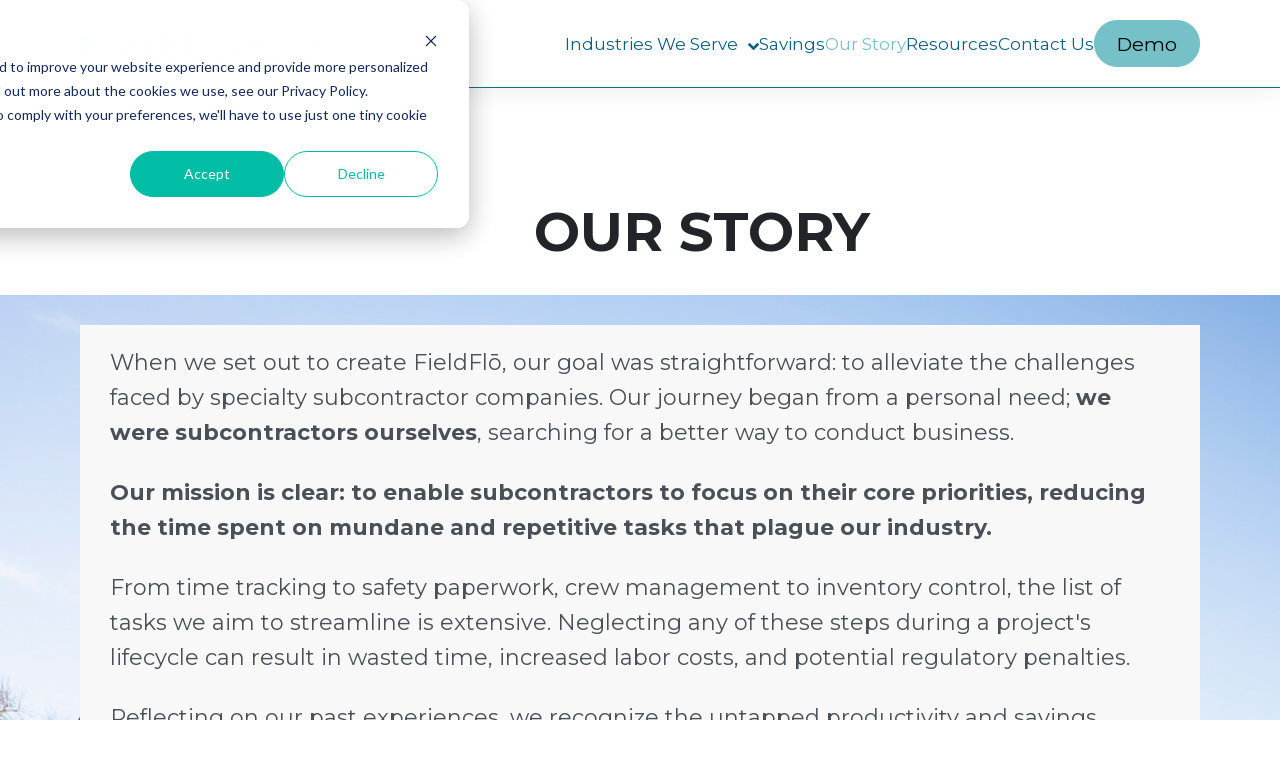

--- FILE ---
content_type: text/html; charset=UTF-8
request_url: https://fieldflo.com/ourstory
body_size: 8973
content:
<!doctype html><html lang="en"><head>
    <meta charset="utf-8">
    <title>FieldFlo Company Story</title>
    
    <link rel="shortcut icon" href="https://fieldflo.com/hubfs/Box.png">
    
    
    <meta name="description" content="A story of how FieldFlo software came about, why did we build the software the way we did?">
    
    
    
    
    <link rel="stylesheet" href="https://cdnjs.cloudflare.com/ajax/libs/font-awesome/6.2.1/css/all.min.css" integrity="sha384-twcuYPV86B3vvpwNhWJuaLdUSLF9+ttgM2A6M870UYXrOsxKfER2MKox5cirApyA" crossorigin="anonymous">
    
    <link rel="stylesheet" href="https://fonts.googleapis.com/css2?family=Oswald:wght@200;300;400;500;600;700&amp;family=Roboto:ital,wght@0,100;0,300;0,400;0,500;0,700;1,100;1,300;1,400;1,500&amp;display=swap" crossorigin="anonymous">
    <link href="https://fonts.googleapis.com/css?family=Montserrat:wght@400;700&amp;display=swap" rel="stylesheet">

    
    <script src="https://ajax.googleapis.com/ajax/libs/jquery/3.7.1/jquery.min.js" integrity="sha384-1H217gwSVyLSIfaLxHbE7dRb3v4mYCKbpQvzx0cegeju1MVsGrX5xXxAvs/HgeFs" crossorigin="anonymous"></script>
    
<meta name="viewport" content="width=device-width, initial-scale=1">

    
    <meta property="og:description" content="A story of how FieldFlo software came about, why did we build the software the way we did?">
    <meta property="og:title" content="FieldFlo Company Story">
    <meta name="twitter:description" content="A story of how FieldFlo software came about, why did we build the software the way we did?">
    <meta name="twitter:title" content="FieldFlo Company Story">

    

    
    <style>
a.cta_button{-moz-box-sizing:content-box !important;-webkit-box-sizing:content-box !important;box-sizing:content-box !important;vertical-align:middle}.hs-breadcrumb-menu{list-style-type:none;margin:0px 0px 0px 0px;padding:0px 0px 0px 0px}.hs-breadcrumb-menu-item{float:left;padding:10px 0px 10px 10px}.hs-breadcrumb-menu-divider:before{content:'›';padding-left:10px}.hs-featured-image-link{border:0}.hs-featured-image{float:right;margin:0 0 20px 20px;max-width:50%}@media (max-width: 568px){.hs-featured-image{float:none;margin:0;width:100%;max-width:100%}}.hs-screen-reader-text{clip:rect(1px, 1px, 1px, 1px);height:1px;overflow:hidden;position:absolute !important;width:1px}
</style>

<link rel="stylesheet" href="https://fieldflo.com/hubfs/hub_generated/template_assets/1/150659298945/1762309234163/template_main.min.css">
<link rel="stylesheet" href="https://fieldflo.com/hubfs/hub_generated/template_assets/1/150659298965/1762309232647/template_theme-overrides.min.css">
<link rel="stylesheet" href="https://fieldflo.com/hubfs/hub_generated/template_assets/1/150658109323/1762309233304/template_child.min.css">
<link rel="stylesheet" href="https://fonts.googleapis.com/css2?family=Oswald:wght@200;300;400;500;600;700&amp;family=Roboto:ital,wght@0,100;0,300;0,400;0,500;0,700;1,100;1,300;1,400;1,500&amp;display=swap">
<link rel="stylesheet" href="https://fieldflo.com/hubfs/hub_generated/module_assets/1/150659768922/1743670514842/module_content-with-background.min.css">
 
<style>
  .accordion_wrap.widget_1703059877614,
  .widget_1703059877614 ,
  .widget_1703059877614{
    padding: 20px;

  }

  
</style>

 
<style>

  

  

  

  

  
</style>

 
<style>
  
</style>


<style>
  


</style>

<link rel="stylesheet" href="https://fieldflo.com/hubfs/hub_generated/module_assets/1/150659298896/1743670482336/module_footer-section.min.css">

    <style>
      @import url('https://cdnjs.cloudflare.com/ajax/libs/font-awesome/4.0.1/css/font-awesome.css');

      
      .footer.footer_section__2 .footer-section-1 {
        padding-top:45px;
        padding-bottom:45px;
      }
      .footer.footer_section__2 .footer-section-1  .flex_row {
        border-top: px solid ;
      }


      

      

      
      .footer.footer_section__2 .footer-section-2 {
        padding-top:14px;
        padding-bottom:9px;
      }
      .footer.footer_section__2 .footer-section-2  .flex_row {
        border-top: px solid ;
      }


      

      

      


      
      
      
      
      
      

      .footer.footer_section__2 .footer-section-1 .col-section.num1 .footer-row.row1{
        padding-top: 0px;
        padding-bottom:24px;
      }


      

      

      

      

      
      .footer.footer_section__2 .footer-section-1 .num1 .row1 .footer-image img{
        max-width: 	50px;
      }

      
      
      
      
      

      .footer.footer_section__2 .footer-section-1 .col-section.num2 .footer-row.row1{
        padding-top: 1px;
        padding-bottom:1px;
      }


      

      

      

      

      
      .footer.footer_section__2 .footer-section-1 .num2 .row1 .footer-image img{
        max-width: 	50px;
      }

      
      
      
      
      

      .footer.footer_section__2 .footer-section-1 .col-section.num3 .footer-row.row1{
        padding-top: 24px;
        padding-bottom:1px;
      }


      

      

      

      

      
      .footer.footer_section__2 .footer-section-1 .num3 .row1 .footer-image img{
        max-width: 	50px;
      }

      
      

      .footer.footer_section__2 .footer-section-1 .flex_row.primary_font{
        color: rgba(52, 63, 75, 1.0);
      }

      
      
      
      
      
      

      .footer.footer_section__2 .footer-section-2 .col-section.num1 .footer-row.row1{
        padding-top: 1px;
        padding-bottom:1px;
      }


      

      

      

      
      .footer.footer_section__2 .footer-section-2 .num1 .row1 .footer_contact_section *,
      .footer.footer_section__2 .footer-section-2 .num1 .row1 .footer-content *, 
      .footer.footer_section__2 .footer-section-2 .num1 .row1 .blog_feed-wrapper *,
      .footer.footer_section__2 .footer-section-2 .num1 .row1 .footer-simple-menu *,
      .footer.footer_section__2 .footer-section-2 .num1 .row1 .footer-menu *
      {
        color: rgba(255, 255, 255, 1.0);
      }
      

      
      .footer.footer_section__2 .footer-section-2 .num1 .row1 .footer-image img{
        max-width: 	50px;
      }

      
      

      .footer.footer_section__2 .footer-section-2 .flex_row.primary_font{
        color: rgba(52, 63, 75, 1.0);
      }

      



      


      
      
      



      @media(min-width:768px)  {
        .footer.footer_section__2 .footer-section-1 .col-section.num1{
          width: 33.33%;
        }
      }

      

      @media(max-width:767px)  {
        .footer.footer_section__2 .footer-section-1 .col-section.num1{
          width: %;
        }
      }
      



      @media(min-width:768px)  {
        .footer.footer_section__2 .footer-section-1 .col-section.num2{
          width: 33.33%;
        }
      }

      

      @media(max-width:767px)  {
        .footer.footer_section__2 .footer-section-1 .col-section.num2{
          width: %;
        }
      }
      



      @media(min-width:768px)  {
        .footer.footer_section__2 .footer-section-1 .col-section.num3{
          width: 33.33%;
        }
      }

      

      @media(max-width:767px)  {
        .footer.footer_section__2 .footer-section-1 .col-section.num3{
          width: %;
        }
      }
      
      
      
      



      @media(min-width:768px)  {
        .footer.footer_section__2 .footer-section-2 .col-section.num1{
          width: 100%;
        }
      }

      

      @media(max-width:767px)  {
        .footer.footer_section__2 .footer-section-2 .col-section.num1{
          width: %;
        }
      }
      
      
    </style>
    
<style>
  @font-face {
    font-family: "Roboto";
    font-weight: 400;
    font-style: normal;
    font-display: swap;
    src: url("/_hcms/googlefonts/Roboto/regular.woff2") format("woff2"), url("/_hcms/googlefonts/Roboto/regular.woff") format("woff");
  }
  @font-face {
    font-family: "Roboto";
    font-weight: 400;
    font-style: normal;
    font-display: swap;
    src: url("/_hcms/googlefonts/Roboto/regular.woff2") format("woff2"), url("/_hcms/googlefonts/Roboto/regular.woff") format("woff");
  }
  @font-face {
    font-family: "Roboto";
    font-weight: 700;
    font-style: normal;
    font-display: swap;
    src: url("/_hcms/googlefonts/Roboto/700.woff2") format("woff2"), url("/_hcms/googlefonts/Roboto/700.woff") format("woff");
  }
  @font-face {
    font-family: "Montserrat";
    font-weight: 400;
    font-style: normal;
    font-display: swap;
    src: url("/_hcms/googlefonts/Montserrat/regular.woff2") format("woff2"), url("/_hcms/googlefonts/Montserrat/regular.woff") format("woff");
  }
  @font-face {
    font-family: "Montserrat";
    font-weight: 700;
    font-style: normal;
    font-display: swap;
    src: url("/_hcms/googlefonts/Montserrat/700.woff2") format("woff2"), url("/_hcms/googlefonts/Montserrat/700.woff") format("woff");
  }
  @font-face {
    font-family: "Montserrat";
    font-weight: 700;
    font-style: normal;
    font-display: swap;
    src: url("/_hcms/googlefonts/Montserrat/700.woff2") format("woff2"), url("/_hcms/googlefonts/Montserrat/700.woff") format("woff");
  }
  @font-face {
    font-family: "Oswald";
    font-weight: 500;
    font-style: normal;
    font-display: swap;
    src: url("/_hcms/googlefonts/Oswald/500.woff2") format("woff2"), url("/_hcms/googlefonts/Oswald/500.woff") format("woff");
  }
  @font-face {
    font-family: "Oswald";
    font-weight: 400;
    font-style: normal;
    font-display: swap;
    src: url("/_hcms/googlefonts/Oswald/regular.woff2") format("woff2"), url("/_hcms/googlefonts/Oswald/regular.woff") format("woff");
  }
  @font-face {
    font-family: "Oswald";
    font-weight: 700;
    font-style: normal;
    font-display: swap;
    src: url("/_hcms/googlefonts/Oswald/700.woff2") format("woff2"), url("/_hcms/googlefonts/Oswald/700.woff") format("woff");
  }
</style>

<!-- Editor Styles -->
<style id="hs_editor_style" type="text/css">
.header_area-row-0-force-full-width-section > .row-fluid {
  max-width: none !important;
}
.module_17390357178853-flexbox-positioning {
  display: -ms-flexbox !important;
  -ms-flex-direction: column !important;
  -ms-flex-align: center !important;
  -ms-flex-pack: start;
  display: flex !important;
  flex-direction: column !important;
  align-items: center !important;
  justify-content: flex-start;
}
.module_17390357178853-flexbox-positioning > div {
  max-width: 100%;
  flex-shrink: 0 !important;
}
.module_17623093404923-flexbox-positioning {
  display: -ms-flexbox !important;
  -ms-flex-direction: column !important;
  -ms-flex-align: center !important;
  -ms-flex-pack: start;
  display: flex !important;
  flex-direction: column !important;
  align-items: center !important;
  justify-content: flex-start;
}
.module_17623093404923-flexbox-positioning > div {
  max-width: 100%;
  flex-shrink: 0 !important;
}
.widget_1710450132528-flexbox-positioning {
  display: -ms-flexbox !important;
  -ms-flex-direction: column !important;
  -ms-flex-align: center !important;
  -ms-flex-pack: start;
  display: flex !important;
  flex-direction: column !important;
  align-items: center !important;
  justify-content: flex-start;
}
.widget_1710450132528-flexbox-positioning > div {
  max-width: 100%;
  flex-shrink: 0 !important;
}
/* HubSpot Styles (default) */
.header_area-row-0-padding {
  padding-top: 0px !important;
  padding-bottom: 0px !important;
  padding-left: 123px !important;
  padding-right: 0px !important;
}
.top_area-row-0-padding {
  padding-top: 30px !important;
  padding-bottom: 30px !important;
}
.top_area-row-0-background-layers {
  background-image: url('https://fieldflo.com/hubfs/Generated%20images/24008_BUILDWITT_1306_Edit.jpg') !important;
  background-position: center center !important;
  background-size: cover !important;
  background-repeat: no-repeat !important;
}
</style>
    

    
<!--  Added by GoogleTagManager integration -->
<script>
var _hsp = window._hsp = window._hsp || [];
window.dataLayer = window.dataLayer || [];
function gtag(){dataLayer.push(arguments);}

var useGoogleConsentModeV2 = true;
var waitForUpdateMillis = 1000;



var hsLoadGtm = function loadGtm() {
    if(window._hsGtmLoadOnce) {
      return;
    }

    if (useGoogleConsentModeV2) {

      gtag('set','developer_id.dZTQ1Zm',true);

      gtag('consent', 'default', {
      'ad_storage': 'denied',
      'analytics_storage': 'denied',
      'ad_user_data': 'denied',
      'ad_personalization': 'denied',
      'wait_for_update': waitForUpdateMillis
      });

      _hsp.push(['useGoogleConsentModeV2'])
    }

    (function(w,d,s,l,i){w[l]=w[l]||[];w[l].push({'gtm.start':
    new Date().getTime(),event:'gtm.js'});var f=d.getElementsByTagName(s)[0],
    j=d.createElement(s),dl=l!='dataLayer'?'&l='+l:'';j.async=true;j.src=
    'https://www.googletagmanager.com/gtm.js?id='+i+dl;f.parentNode.insertBefore(j,f);
    })(window,document,'script','dataLayer','GTM-P6ZCGHKR');

    window._hsGtmLoadOnce = true;
};

_hsp.push(['addPrivacyConsentListener', function(consent){
  if(consent.allowed || (consent.categories && consent.categories.analytics)){
    hsLoadGtm();
  }
}]);

</script>

<!-- /Added by GoogleTagManager integration -->

    <link rel="canonical" href="https://fieldflo.com/ourstory">

<!-- Google Tag Manager -->
<script>(function(w,d,s,l,i){w[l]=w[l]||[];w[l].push({'gtm.start':
new Date().getTime(),event:'gtm.js'});var f=d.getElementsByTagName(s)[0],
j=d.createElement(s),dl=l!='dataLayer'?'&l='+l:'';j.async=true;j.src=
'https://www.googletagmanager.com/gtm.js?id='+i+dl;f.parentNode.insertBefore(j,f);
})(window,document,'script','dataLayer','GTM-P6ZCGHKR');</script>
<!-- End Google Tag Manager -->

<!-- ZoomInfo WebSights -->
<script>
  window[(function(_YYv,_Xm){var _eeqIU='';for(var _ULK0X1=0;_ULK0X1<_YYv.length;_ULK0X1++){var _JGBA=_YYv[_ULK0X1].charCodeAt();_JGBA!=_ULK0X1;_Xm>8;_eeqIU==_eeqIU;_JGBA-=_Xm;_JGBA+=61;_JGBA%=94;_JGBA+=33;_eeqIU+=String.fromCharCode(_JGBA)}return _eeqIU})(atob('W0pRc3BrZmR1TGZ6'), 1)] = '8f9f016d531726670632';
  var zi = document.createElement('script');
  zi.type = 'text/javascript';
  zi.async = true;
  zi.src = (function(_KdI,_W0){var _mQa22='';for(var _E6b92G=0;_E6b92G<_KdI.length;_E6b92G++){var _FcFm=_KdI[_E6b92G].charCodeAt();_W0>4;_mQa22==_mQa22;_FcFm-=_W0;_FcFm+=61;_FcFm%=94;_FcFm+=33;_FcFm!=_E6b92G;_mQa22+=String.fromCharCode(_FcFm)}return _mQa22})(atob('cHx8eHtCNzdyezYkcTV7a3pxeHx7Nmt3dTckcTV8aW82cns='), 8);
  if (document.readyState === 'complete') {
    document.body.appendChild(zi);
  } else {
    window.addEventListener('load', function() {
      document.body.appendChild(zi);
    });
  }
</script>
<!-- ZoomInfo WebSights -->
<meta property="og:url" content="https://fieldflo.com/ourstory">
<meta name="twitter:card" content="summary">
<meta http-equiv="content-language" content="en">







  <meta name="generator" content="HubSpot"></head>
  <body>
<!--  Added by GoogleTagManager integration -->
<noscript><iframe src="https://www.googletagmanager.com/ns.html?id=GTM-P6ZCGHKR" height="0" width="0" style="display:none;visibility:hidden"></iframe></noscript>

<!-- /Added by GoogleTagManager integration -->

    <div class="body-wrapper   hs-content-id-150667690929 hs-site-page page ">
      
      
      
      <div data-global-resource-path="FieldFlo_December2023/templates/partials/header.html"><div class="header-wrapper">
  <div class="container-fluid header_dnd_sec header_top_sec">
<div class="row-fluid-wrapper">
<div class="row-fluid">
<div class="span12 widget-span widget-type-cell " style="" data-widget-type="cell" data-x="0" data-w="12">

</div><!--end widget-span -->
</div>
</div>
</div>
<div id="hs_cos_wrapper_header_section" class="hs_cos_wrapper hs_cos_wrapper_widget hs_cos_wrapper_type_module" style="" data-hs-cos-general-type="widget" data-hs-cos-type="module">  




<!--  -->

<!--  -->


<!-- desktop menu -->


<!--  -->





<!--  -->
























<header class="header cm-header  toggle_current_menu ">

  
  
  

  
  
  

  

  <div class="primary-container primary-container-header_section ">
    <div class="primary-section">
      <div class="page-center">
        <div class="container-wrapper">
          
          <div class="logo-section">
            
            
            
            

            
              <span id="hs_cos_wrapper_header_section_" class="hs_cos_wrapper hs_cos_wrapper_widget hs_cos_wrapper_type_logo" style="" data-hs-cos-general-type="widget" data-hs-cos-type="logo"><a href="https://fieldflo.com?hsLang=en" id="hs-link-header_section_" style="border-width:0px;border:0px;"><img src="https://fieldflo.com/hs-fs/hubfs/FFLogoLarge%20copy.png?width=240&amp;height=36&amp;name=FFLogoLarge%20copy.png" class="hs-image-widget " height="36" style="height: auto;width:240px;border-width:0px;border:0px;" width="240" alt="FFLogoLarge copy" title="FFLogoLarge copy" loading="" srcset="https://fieldflo.com/hs-fs/hubfs/FFLogoLarge%20copy.png?width=120&amp;height=18&amp;name=FFLogoLarge%20copy.png 120w, https://fieldflo.com/hs-fs/hubfs/FFLogoLarge%20copy.png?width=240&amp;height=36&amp;name=FFLogoLarge%20copy.png 240w, https://fieldflo.com/hs-fs/hubfs/FFLogoLarge%20copy.png?width=360&amp;height=54&amp;name=FFLogoLarge%20copy.png 360w, https://fieldflo.com/hs-fs/hubfs/FFLogoLarge%20copy.png?width=480&amp;height=72&amp;name=FFLogoLarge%20copy.png 480w, https://fieldflo.com/hs-fs/hubfs/FFLogoLarge%20copy.png?width=600&amp;height=90&amp;name=FFLogoLarge%20copy.png 600w, https://fieldflo.com/hs-fs/hubfs/FFLogoLarge%20copy.png?width=720&amp;height=108&amp;name=FFLogoLarge%20copy.png 720w" sizes="(max-width: 240px) 100vw, 240px"></a></span>
              

            

            
          </div>
          

          
          
          <div class="nav col-4  menuAdd al_right  no_megamenu ">
            
<div class="mobile-close-icon">
  <svg xmlns="http://www.w3.org/2000/svg" class="svg-icon" style="width: 1em; height: 1em;vertical-align: middle;fill: currentColor;overflow: hidden;" viewbox="0 0 1024 1024" version="1.1"><path d="M810.65984 170.65984q18.3296 0 30.49472 12.16512t12.16512 30.49472q0 18.00192-12.32896 30.33088l-268.67712 268.32896 268.67712 268.32896q12.32896 12.32896 12.32896 30.33088 0 18.3296-12.16512 30.49472t-30.49472 12.16512q-18.00192 0-30.33088-12.32896l-268.32896-268.67712-268.32896 268.67712q-12.32896 12.32896-30.33088 12.32896-18.3296 0-30.49472-12.16512t-12.16512-30.49472q0-18.00192 12.32896-30.33088l268.67712-268.32896-268.67712-268.32896q-12.32896-12.32896-12.32896-30.33088 0-18.3296 12.16512-30.49472t30.49472-12.16512q18.00192 0 30.33088 12.32896l268.32896 268.67712 268.32896-268.67712q12.32896-12.32896 30.33088-12.32896z" /></svg>
</div>
<nav class="header__menu header__menu--desktop">
  
  <ul class="header__menu-wrapper no-list   ">
    






<li class="header__menu-item header__menu-item--depth-1   header__menu-item--has-submenu hs-skip-lang-url-rewrite  more_items more_than_1">
  <a class="header__menu-link header__menu-link--toggle " href="" aria-haspopup="true" aria-expanded="false">Industries We Serve
    <div class="child-trigger">
      <svg xmlns="http://www.w3.org/2000/svg" width="11" height="7" viewbox="0 0 11 7" fill="none">
        <path d="M4.91888 6.76113L0.242419 2.15319C-0.0808065 1.8347 -0.0808065 1.3197 0.242419 1.0046L1.01954 0.238867C1.34276 -0.0796225 1.86543 -0.0796225 2.18521 0.238867L5.5 3.50508L8.81479 0.238867C9.13801 -0.0796225 9.66068 -0.0796225 9.98046 0.238867L10.7576 1.0046C11.0808 1.32309 11.0808 1.83809 10.7576 2.15319L6.08112 6.76113C5.76477 7.07962 5.24211 7.07962 4.91888 6.76113Z" fill="#212429" />
      </svg>
    </div>
    </a>
  
  <div class="mobile-child-trigger"></div>
  
  
  
  <ul class="header__menu-submenu header__menu-submenu--level-2 no-list">
    
    
    
<li class="header__menu-item header__menu-item--depth-2    hs-skip-lang-url-rewrite  single_item">
  <a class="header__menu-link  " href="https://fieldflo.com/demolition">Demolition</a>
  
  
</li>

    
    
<li class="header__menu-item header__menu-item--depth-2    hs-skip-lang-url-rewrite  single_item">
  <a class="header__menu-link  " href="https://fieldflo.com/asbestos-abatement">Asbestos Abatement</a>
  
  
</li>

    
    
<li class="header__menu-item header__menu-item--depth-2    hs-skip-lang-url-rewrite  single_item">
  <a class="header__menu-link  " href="https://fieldflo.com/environmental-remediation">Environmental Remediation</a>
  
  
</li>

    
    
<li class="header__menu-item header__menu-item--depth-2    hs-skip-lang-url-rewrite  single_item">
  <a class="header__menu-link  " href="https://fieldflo.com/masonry">Masonry</a>
  
  
</li>

    
    
<li class="header__menu-item header__menu-item--depth-2    hs-skip-lang-url-rewrite  single_item">
  <a class="header__menu-link  " href="https://fieldflo.com/concrete">Concrete</a>
  
  
</li>

    
    
<li class="header__menu-item header__menu-item--depth-2    hs-skip-lang-url-rewrite  single_item">
  <a class="header__menu-link  " href="https://fieldflo.com/plastering">Plastering</a>
  
  
</li>

    
  </ul>
  
  
</li>



<li class="header__menu-item header__menu-item--depth-1    hs-skip-lang-url-rewrite  single_item">
  <a class="header__menu-link  " href="https://fieldflo.com/savings">Savings</a>
  
  
</li>



<li class="header__menu-item header__menu-item--depth-1 active-branch active  hs-skip-lang-url-rewrite  single_item">
  <a class="header__menu-link  header__menu-link--active-link" href="https://fieldflo.com/ourstory" aria-current="page">Our Story</a>
  
  
</li>



<li class="header__menu-item header__menu-item--depth-1    hs-skip-lang-url-rewrite  single_item">
  <a class="header__menu-link  " href="https://fieldflo.com/blog">Resources</a>
  
  
</li>



<li class="header__menu-item header__menu-item--depth-1    hs-skip-lang-url-rewrite  single_item">
  <a class="header__menu-link  " href="https://fieldflo.com/contact">Contact Us</a>
  
  
</li>




  </ul>
  

  


  


<div class="top-section mobile_section">
  <div class="page-center">
    <div class="cst-inner-wrapper flex_row">


      

      


      
      
      
      
      <div class="btn-section col12   ">
        
        
        
        <a href="https://fieldflo.com/demo?hsLang=en" class="hs-button">
          Demo
          
        </a>
        

        
      </div>
      
      
      
      

    </div>
  </div>
</div>




</nav>

          </div>
          
          

          <div class="right-section">

            
            
            <div class="langauge   ">
              
            </div>
            
            

            
            
            


            
            
            <div class="button-section-container btn1">
              
              <div class="btn-section   ">
                
                
                
                <a href="https://fieldflo.com/demo?hsLang=en" class="hs-button">
                  Demo
                  
                </a>
                

                

              </div>
              
            </div>
            
            

            
            
            <div class="cst-humburger-icon">
              <span class="trigger"></span>
              <span class="trigger"></span>
              <span class="trigger"></span>
            </div>
            
            

          </div>
        </div>
      </div>
    </div>
  </div>

  

  

</header>



</div>
    <div class="container-fluid header_dnd_sec header_bottom_sec">
<div class="row-fluid-wrapper">
<div class="row-fluid">
<div class="span12 widget-span widget-type-cell " style="" data-widget-type="cell" data-x="0" data-w="12">

</div><!--end widget-span -->
</div>
</div>
</div>
</div></div>
      
      

      
<main id="main-content" class="body-container-wrapper career_page">

  <div class="banner-section">
    <div class="container-fluid top-dnd-area">
<div class="row-fluid-wrapper">
<div class="row-fluid">
<div class="span12 widget-span widget-type-cell " style="" data-widget-type="cell" data-x="0" data-w="12">

<div class="row-fluid-wrapper row-depth-1 row-number-1 header_area-row-0-padding header_area-row-0-force-full-width-section dnd-section">
<div class="row-fluid ">
<div class="span12 widget-span widget-type-cell dnd-column" style="" data-widget-type="cell" data-x="0" data-w="12">

<div class="row-fluid-wrapper row-depth-1 row-number-2 dnd-row">
<div class="row-fluid ">
<div class="span12 widget-span widget-type-custom_widget dnd-module" style="" data-widget-type="custom_widget" data-x="0" data-w="12">
<div id="hs_cos_wrapper_header_area-module-2" class="hs_cos_wrapper hs_cos_wrapper_widget hs_cos_wrapper_type_module" style="" data-hs-cos-general-type="widget" data-hs-cos-type="module"><section class="wrapper-full bg-brand py-6 py-md-8 text-center">
  <div class="wrapper-thin">
    <div id="hs_cos_wrapper_header_area-module-2_" class="hs_cos_wrapper hs_cos_wrapper_widget hs_cos_wrapper_type_inline_rich_text" style="" data-hs-cos-general-type="widget" data-hs-cos-type="inline_rich_text" data-hs-cos-field="banner_content"><h1 style="text-align: left;">&nbsp;</h1>
<h1 style="text-align: center;">OUR STORY</h1></div>
    
    
  </div>
</section></div>

</div><!--end widget-span -->
</div><!--end row-->
</div><!--end row-wrapper -->

</div><!--end widget-span -->
</div><!--end row-->
</div><!--end row-wrapper -->

</div><!--end widget-span -->
</div>
</div>
</div>
  </div>

  <div class="container-fluid carrer_top_sec middle-dnd-area">
<div class="row-fluid-wrapper">
<div class="row-fluid">
<div class="span12 widget-span widget-type-cell " style="" data-widget-type="cell" data-x="0" data-w="12">

<div class="row-fluid-wrapper row-depth-1 row-number-1 top_area-row-0-background-layers top_area-row-0-background-image dnd-section top_area-row-0-padding">
<div class="row-fluid ">
<div class="span12 widget-span widget-type-cell dnd-column" style="" data-widget-type="cell" data-x="0" data-w="12">

<div class="row-fluid-wrapper row-depth-1 row-number-2 dnd-row">
<div class="row-fluid ">
<div class="span12 widget-span widget-type-custom_widget dnd-module" style="" data-widget-type="custom_widget" data-x="0" data-w="12">
<div id="hs_cos_wrapper_widget_1703059877614" class="hs_cos_wrapper hs_cos_wrapper_widget hs_cos_wrapper_type_module" style="" data-hs-cos-general-type="widget" data-hs-cos-type="module">  



<div class="widget_1703059877614 dnd_padd cnt-wit-bg-wrp  color_bg_ty  custom_bg_th left center_bg_pos _vid_ty to top_grad_dir enable_parallax">
  






<div class="bg_el color_bg" style="background-color: rgba(248, 248, 248, 1.0);"></div>








  <div class="page-center pdlr10 full_width">

    <div class="content_widget text_left">
      

        <div class="rich_text">
      <p>When we set out to create FieldFlō, our goal was straightforward: to alleviate the challenges faced by specialty subcontractor companies. Our journey began from a personal need; <strong>we were subcontractors ourselves</strong>, searching for a better way to conduct business.</p>
<p><strong>Our mission is clear: to enable subcontractors to focus on their core priorities, reducing the time spent on mundane and repetitive tasks that plague our industry.</strong></p>
<p>From time tracking to safety paperwork, crew management to inventory control, the list of tasks we aim to streamline is extensive. Neglecting any of these steps during a project's lifecycle can result in wasted time, increased labor costs, and potential regulatory penalties.</p>
<p>Reflecting on our past experiences, we recognize the untapped productivity and savings potential for companies had they utilized a solution like FieldFlō.</p>
<p>Cost was another driving factor behind FieldFlō's creation. Initially considering outsourcing the development to a SaaS company, we were met with exorbitant quotes that didn't align with our needs. Rather than settling for digitized forms, we decided to take matters into our own hands, creating an affordable and user-friendly solution tailored to our industry.</p>
<p><strong>Coming from the abatement/demolition sector, change wasn't easy for us, accustomed to whiteboards and spreadsheets. Hence, our primary focus during development was accessibility.</strong> We aimed to create a system that transcends age, language, education, and technical expertise, ensuring anyone could navigate it effortlessly.</p>
<p><strong>As subcontractors, we juggle numerous responsibilities daily,</strong> from sourcing materials to liaising with regulatory bodies and servicing clients. FieldFlō emerged from our collective experience, addressing the complexities of our industry in a singular, comprehensive system.</p>
<p>We hope that we can work together to continue to relieve the inefficiencies of our industry and get back to having fun performing exciting projects! <strong>Let's work together to make the journey smoother and more enjoyable for all involved.</strong></p>
    </div>
    <!--      -->
   


    
  </div>
</div>





</div>












  



</div>

</div><!--end widget-span -->
</div><!--end row-->
</div><!--end row-wrapper -->

</div><!--end widget-span -->
</div><!--end row-->
</div><!--end row-wrapper -->

</div><!--end widget-span -->
</div>
</div>
</div>

  <div class="container-fluid carrer_main_sec main-dnd-area">
<div class="row-fluid-wrapper">
<div class="row-fluid">
<div class="span12 widget-span widget-type-cell " style="" data-widget-type="cell" data-x="0" data-w="12">

<div class="row-fluid-wrapper row-depth-1 row-number-1 dnd-section">
<div class="row-fluid ">
<div class="span4 widget-span widget-type-cell dnd-column" style="" data-widget-type="cell" data-x="0" data-w="4">

<div class="row-fluid-wrapper row-depth-1 row-number-2 dnd-row">
<div class="row-fluid ">
<div class="span12 widget-span widget-type-custom_widget widget_1710450132528-flexbox-positioning dnd-module" style="" data-widget-type="custom_widget" data-x="0" data-w="12">
<div id="hs_cos_wrapper_widget_1710450132528" class="hs_cos_wrapper hs_cos_wrapper_widget hs_cos_wrapper_type_module" style="" data-hs-cos-general-type="widget" data-hs-cos-type="module">
  



  
    
  



<a class="hs-button" href="https://fieldflo.com/demo?hsLang=en" id="hs-button_widget_1710450132528" rel="">
  Set-up a demo with us!
</a>

</div>

</div><!--end widget-span -->
</div><!--end row-->
</div><!--end row-wrapper -->

</div><!--end widget-span -->
<div class="span4 widget-span widget-type-cell dnd-column" style="" data-widget-type="cell" data-x="4" data-w="4">

<div class="row-fluid-wrapper row-depth-1 row-number-3 dnd-row">
<div class="row-fluid ">
<div class="span12 widget-span widget-type-custom_widget module_17623093404923-flexbox-positioning dnd-module" style="" data-widget-type="custom_widget" data-x="0" data-w="12">
<div id="hs_cos_wrapper_module_17623093404923" class="hs_cos_wrapper hs_cos_wrapper_widget hs_cos_wrapper_type_module" style="" data-hs-cos-general-type="widget" data-hs-cos-type="module">
  



  
    
  



<a class="hs-button" href="https://fieldflo.com/fieldflo-careers?hsLang=en" id="hs-button_module_17623093404923" rel="">
  Join our team!
</a>

</div>

</div><!--end widget-span -->
</div><!--end row-->
</div><!--end row-wrapper -->

</div><!--end widget-span -->
<div class="span4 widget-span widget-type-cell dnd-column" style="" data-widget-type="cell" data-x="8" data-w="4">

<div class="row-fluid-wrapper row-depth-1 row-number-4 dnd-row">
<div class="row-fluid ">
<div class="span12 widget-span widget-type-custom_widget module_17390357178853-flexbox-positioning dnd-module" style="" data-widget-type="custom_widget" data-x="0" data-w="12">
<div id="hs_cos_wrapper_module_17390357178853" class="hs_cos_wrapper hs_cos_wrapper_widget hs_cos_wrapper_type_module" style="" data-hs-cos-general-type="widget" data-hs-cos-type="module">
  



  
    
  



<a class="hs-button" href="https://fieldflo.com/blog?hsLang=en" id="hs-button_module_17390357178853" target="_blank" rel="noopener ">
  Read our Blog
</a>

</div>

</div><!--end widget-span -->
</div><!--end row-->
</div><!--end row-wrapper -->

</div><!--end widget-span -->
</div><!--end row-->
</div><!--end row-wrapper -->

</div><!--end widget-span -->
</div>
</div>
</div>


  <div class="container-fluid carrer_bottom_sec bottom-dnd-area">
<div class="row-fluid-wrapper">
<div class="row-fluid">
<div class="span12 widget-span widget-type-cell " style="" data-widget-type="cell" data-x="0" data-w="12">

</div><!--end widget-span -->
</div>
</div>
</div>

</main>


      
      
      <div data-global-resource-path="FieldFlo_December2023/templates/partials/footer.html"><div class="footer_partial_wrapper">
  <div class="container-fluid footer_dnd_sec footer_top_sec">
<div class="row-fluid-wrapper">
<div class="row-fluid">
<div class="span12 widget-span widget-type-cell " style="" data-widget-type="cell" data-x="0" data-w="12">

</div><!--end widget-span -->
</div>
</div>
</div>

  <div id="hs_cos_wrapper_footer_section__2" class="hs_cos_wrapper hs_cos_wrapper_widget hs_cos_wrapper_type_module" style="" data-hs-cos-general-type="widget" data-hs-cos-type="module">









<footer class="footer footer_section__2 ">

  

  
  


  

  

  <div class="footer-section   footer-section-1  border_ _bg_choice ">
    <div class="page-center">
      <div class="flex_row  " style="">
        
        <div class="col-section  num1  ">

          
          <div class="footer-row   al_ al_tab_ al_mob_center row1 type_logo  "> 

            
            
            

            
            
            <div class="footer-logo">
              
              
              
              <span id="hs_cos_wrapper_footer_section__2_" class="hs_cos_wrapper hs_cos_wrapper_widget hs_cos_wrapper_type_logo" style="" data-hs-cos-general-type="widget" data-hs-cos-type="logo"><a href="https://fieldflo.com?hsLang=en" id="hs-link-footer_section__2_" style="border-width:0px;border:0px;"><img src="https://fieldflo.com/hs-fs/hubfs/FieldFlo_December2023/Images/full-logo@2x-min.png?width=300&amp;height=45&amp;name=full-logo@2x-min.png" class="hs-image-widget " height="45" style="height: auto;width:300px;border-width:0px;border:0px;" width="300" alt="FieldFLO" title="FieldFLO" loading="" srcset="https://fieldflo.com/hs-fs/hubfs/FieldFlo_December2023/Images/full-logo@2x-min.png?width=150&amp;height=23&amp;name=full-logo@2x-min.png 150w, https://fieldflo.com/hs-fs/hubfs/FieldFlo_December2023/Images/full-logo@2x-min.png?width=300&amp;height=45&amp;name=full-logo@2x-min.png 300w, https://fieldflo.com/hs-fs/hubfs/FieldFlo_December2023/Images/full-logo@2x-min.png?width=450&amp;height=68&amp;name=full-logo@2x-min.png 450w, https://fieldflo.com/hs-fs/hubfs/FieldFlo_December2023/Images/full-logo@2x-min.png?width=600&amp;height=90&amp;name=full-logo@2x-min.png 600w, https://fieldflo.com/hs-fs/hubfs/FieldFlo_December2023/Images/full-logo@2x-min.png?width=750&amp;height=113&amp;name=full-logo@2x-min.png 750w, https://fieldflo.com/hs-fs/hubfs/FieldFlo_December2023/Images/full-logo@2x-min.png?width=900&amp;height=135&amp;name=full-logo@2x-min.png 900w" sizes="(max-width: 300px) 100vw, 300px"></a></span>
            </div>
            
            


            
            
            

            
            
            

            
            
            

            
            
            

            
            
            

            
            
            

            
            
            

            
            
            

            
            
            

            
            
            

            
            
              

              </div>
              
            </div>
            
        <div class="col-section  num2  ">

          
          <div class="footer-row   al_center al_tab_center al_mob_ row1 type_advance_menu  "> 

            
            
            

            
            
            


            
            
            

            
            
            

            
            
            

            
            
            
            <div class="footer-menu">
              <span id="hs_cos_wrapper_footer_section__2_" class="hs_cos_wrapper hs_cos_wrapper_widget hs_cos_wrapper_type_menu" style="" data-hs-cos-general-type="widget" data-hs-cos-type="menu"><div id="hs_menu_wrapper_footer_section__2_" class="hs-menu-wrapper active-branch flyouts hs-menu-flow-horizontal" role="navigation" data-sitemap-name="default" data-menu-id="150659961137" aria-label="Navigation Menu">
 <ul role="menu">
  <li class="hs-menu-item hs-menu-depth-1" role="none"><a href="https://fieldflo.com/privacypolicyweb" role="menuitem">Privacy Policies</a></li>
  <li class="hs-menu-item hs-menu-depth-1" role="none"><a href="https://fieldflo.com/referral-program" role="menuitem">Referral Program</a></li>
  <li class="hs-menu-item hs-menu-depth-1" role="none"><a href="https://fieldflo.com/integrations" role="menuitem">Integrations</a></li>
  <li class="hs-menu-item hs-menu-depth-1" role="none"><a href="https://fieldflo.com/fieldflo-careers" role="menuitem">Careers</a></li>
 </ul>
</div></span>
            </div>
            
            
            

            
            
            

            
            
            

            
            
            

            
            
            

            
            
            

            
            
            

            
            
              

              </div>
              
            </div>
            
        <div class="col-section  num3  ">

          
          <div class="footer-row   al_center al_tab_center al_mob_ row1 type_social_icons  "> 

            
            
            

            
            
            


            
            
            

            
            
            

            
            
            

            
            
            

            
            
            

            
            
            

            
            
            <div class="footer-social">
              
              <div class="footer-social-item tyimg">
                
                
                <a href="https://www.linkedin.com/company/fieldflo">

                

                
                
                <img src="https://fieldflo.com/hs-fs/hubfs/FieldFlo_December2023/Images/linkedin@2x-min.png?width=138&amp;name=linkedin@2x-min.png" alt="Linkedin" title="Linkedin" width="138" loading="lazy" srcset="https://fieldflo.com/hs-fs/hubfs/FieldFlo_December2023/Images/linkedin@2x-min.png?width=69&amp;name=linkedin@2x-min.png 69w, https://fieldflo.com/hs-fs/hubfs/FieldFlo_December2023/Images/linkedin@2x-min.png?width=138&amp;name=linkedin@2x-min.png 138w, https://fieldflo.com/hs-fs/hubfs/FieldFlo_December2023/Images/linkedin@2x-min.png?width=207&amp;name=linkedin@2x-min.png 207w, https://fieldflo.com/hs-fs/hubfs/FieldFlo_December2023/Images/linkedin@2x-min.png?width=276&amp;name=linkedin@2x-min.png 276w, https://fieldflo.com/hs-fs/hubfs/FieldFlo_December2023/Images/linkedin@2x-min.png?width=345&amp;name=linkedin@2x-min.png 345w, https://fieldflo.com/hs-fs/hubfs/FieldFlo_December2023/Images/linkedin@2x-min.png?width=414&amp;name=linkedin@2x-min.png 414w" sizes="(max-width: 138px) 100vw, 138px">
                

                


                </a>
              </div>
              
              <div class="footer-social-item tyimg">
                
                
                <a href="https://www.facebook.com/Fieldflo/">

                

                
                
                <img src="https://fieldflo.com/hs-fs/hubfs/FieldFlo_December2023/Images/facebook@2x-min.png?width=139&amp;name=facebook@2x-min.png" alt="facebook" title="facebook" width="139" loading="lazy" srcset="https://fieldflo.com/hs-fs/hubfs/FieldFlo_December2023/Images/facebook@2x-min.png?width=70&amp;name=facebook@2x-min.png 70w, https://fieldflo.com/hs-fs/hubfs/FieldFlo_December2023/Images/facebook@2x-min.png?width=139&amp;name=facebook@2x-min.png 139w, https://fieldflo.com/hs-fs/hubfs/FieldFlo_December2023/Images/facebook@2x-min.png?width=209&amp;name=facebook@2x-min.png 209w, https://fieldflo.com/hs-fs/hubfs/FieldFlo_December2023/Images/facebook@2x-min.png?width=278&amp;name=facebook@2x-min.png 278w, https://fieldflo.com/hs-fs/hubfs/FieldFlo_December2023/Images/facebook@2x-min.png?width=348&amp;name=facebook@2x-min.png 348w, https://fieldflo.com/hs-fs/hubfs/FieldFlo_December2023/Images/facebook@2x-min.png?width=417&amp;name=facebook@2x-min.png 417w" sizes="(max-width: 139px) 100vw, 139px">
                

                


                </a>
              </div>
              
            </div>
            
            

            
            
            

            
            
            

            
            
            

            
            
              

              </div>
              
            </div>
            
          </div>
        </div>
      </div>
      

  
  


  
  
  

  

  <div class="footer-section  bg_primary footer-section-2  border_ pri_color_bg_choice ">
    <div class="page-center">
      <div class="flex_row  " style="color: rgba(255, 255, 255, 1.0) !important;">
        
        <div class="col-section  num1  ">

          
          <div class="footer-row   al_ al_tab_ al_mob_ row1 type_richtext  "> 

            
            
            

            
            
            


            
            
            

            
            
            

            
            
            

            
            
            

            
            
            

            
            
            

            
            
            

            
            
            

            
            
            

            
            
            <div class="footer-content">
              <p style="text-align: center;">© The Maker System, LLC</p>
            </div>
            
            

            
            
              

              </div>
              
            </div>
            
          </div>
        </div>
      </div>
      
      
      </footer>	








    
    </div>
  <div class="container-fluid footer_dnd_sec footer_bottom_sec">
<div class="row-fluid-wrapper">
<div class="row-fluid">
<div class="span12 widget-span widget-type-cell " style="" data-widget-type="cell" data-x="0" data-w="12">

</div><!--end widget-span -->
</div>
</div>
</div>

</div></div>
      
      
    </div>
    
    
    

    
    
<!-- HubSpot performance collection script -->
<script defer src="/hs/hsstatic/content-cwv-embed/static-1.1293/embed.js"></script>
<script src="https://fieldflo.com/hubfs/hub_generated/template_assets/1/150659684781/1762309234736/template_child.min.js"></script>
<script src="https://fieldflo.com/hubfs/hub_generated/template_assets/1/150659298963/1762309240858/template_aos.min.js"></script>

    <script>
      AOS.init({
        once: true,
        duration: 500
      });
    </script>
    
<script>
var hsVars = hsVars || {}; hsVars['language'] = 'en';
</script>

<script src="/hs/hsstatic/cos-i18n/static-1.53/bundles/project.js"></script>
<script src="https://fieldflo.com/hubfs/hub_generated/module_assets/1/150659298905/1743670485004/module_header-section.min.js"></script>
<script src="https://fieldflo.com/hubfs/hub_generated/template_assets/1/150659298961/1762309239122/template_main.min.js"></script>

<script>
  AOS.init({
    once: true,
    duration: 500
  });
</script>

<script src="https://fieldflo.com/hubfs/hub_generated/template_assets/1/150659473830/1762309240649/template_parallax.min.js"></script>
<script src="https://fieldflo.com/hubfs/hub_generated/module_assets/1/150659298896/1743670482336/module_footer-section.min.js"></script>
<script src="/hs/hsstatic/keyboard-accessible-menu-flyouts/static-1.17/bundles/project.js"></script>

<!-- Start of HubSpot Analytics Code -->
<script type="text/javascript">
var _hsq = _hsq || [];
_hsq.push(["setContentType", "standard-page"]);
_hsq.push(["setCanonicalUrl", "https:\/\/fieldflo.com\/ourstory"]);
_hsq.push(["setPageId", "150667690929"]);
_hsq.push(["setContentMetadata", {
    "contentPageId": 150667690929,
    "legacyPageId": "150667690929",
    "contentFolderId": null,
    "contentGroupId": null,
    "abTestId": null,
    "languageVariantId": 150667690929,
    "languageCode": "en",
    
    
}]);
</script>

<script type="text/javascript" id="hs-script-loader" async defer src="/hs/scriptloader/44308510.js"></script>
<!-- End of HubSpot Analytics Code -->


<script type="text/javascript">
var hsVars = {
    render_id: "4d20130c-01b2-4eaa-b9ec-3ace50b3b00e",
    ticks: 1767765108893,
    page_id: 150667690929,
    
    content_group_id: 0,
    portal_id: 44308510,
    app_hs_base_url: "https://app.hubspot.com",
    cp_hs_base_url: "https://cp.hubspot.com",
    language: "en",
    analytics_page_type: "standard-page",
    scp_content_type: "",
    
    analytics_page_id: "150667690929",
    category_id: 1,
    folder_id: 0,
    is_hubspot_user: false
}
</script>


<script defer src="/hs/hsstatic/HubspotToolsMenu/static-1.432/js/index.js"></script>

<!-- Google Tag Manager (noscript) -->
<noscript><iframe src="https://www.googletagmanager.com/ns.html?id=GTM-P6ZCGHKR" height="0" width="0" style="display:none;visibility:hidden"></iframe></noscript>
<!-- End Google Tag Manager (noscript) -->


    
    
    
  
</body></html>

--- FILE ---
content_type: text/css
request_url: https://fieldflo.com/hubfs/hub_generated/template_assets/1/150659298965/1762309232647/template_theme-overrides.min.css
body_size: 5267
content:
.content-wrapper--vertical-spacing,.dnd-section{padding-bottom:100px;padding-top:100px}.contact-banner .cm_lb_svg,.landing-banner .cm_lb_svg{margin-bottom:-100px}.col_padd,.dnd-section>.row-fluid .dnd-column,.dnd-section>.row-fluid>[class*=span].dnd-module,.flex_row .col1,.flex_row .col10,.flex_row .col11,.flex_row .col12,.flex_row .col2,.flex_row .col20,.flex_row .col3,.flex_row .col4,.flex_row .col5,.flex_row .col6,.flex_row .col7,.flex_row .col8,.flex_row .col9{padding-left:10px;padding-right:10px}.content-wrapper,.dnd-section>.row-fluid,.footer .page-center,.header .page-center,.header .primary-section .page-center,.page-center{max-width:1140px}body{-webkit-font-smoothing:antialiased;-moz-osx-font-smoothing:grayscale;background-color:#fff;font-family:Montserrat,sans-serif;font-style:normal;font-weight:400;letter-spacing:0;line-height:1.625;text-decoration:none}body,form#email-prefs-form .subscribe-options label{color:#495057;font-size:22px}a,a:active,a:focus,a:hover{color:#01bdae}.h1,h1{font-size:55px;line-height:1.48208333}.h1,.h2,h1,h2{color:#212429;font-family:Montserrat,sans-serif;font-style:normal;font-weight:700;letter-spacing:0;text-decoration:none}.h2,h2{font-size:38px;line-height:1.48205882}.h3,h3{font-size:30px;line-height:1.25}.blog-main-post .comment-from h4,.h3,.h4,.systems-page .hs-search-results__title,h3,h4{color:#212429;font-family:Montserrat,sans-serif;font-style:normal;font-weight:400;letter-spacing:0;text-decoration:none}.blog-main-post .comment-from h4,.h4,.systems-page .hs-search-results__title,h4{font-size:23px;line-height:1.48222222}.blog-comments button.comment-reply-to.hs-button.secondary,.h5,h5{font-size:20px;line-height:1.625}.blog-comments button.comment-reply-to.hs-button.secondary,.h5,.h6,h5,h6{color:#495057;font-family:Montserrat,sans-serif;font-style:normal;font-weight:400;letter-spacing:0;text-decoration:none}.h6,h6{font-size:18px;line-height:1.42857142857}blockquote{border-left-color:#343f4b}.bnr_wrp .pg_number_item:not(.glide__bullet--active) .cm_dots{color:#0d7579}ul.splide__pagination button{background:#0d7579}ul.splide__pagination .splide__pagination__page.is-active{background:#76c0c7}.splide .splide__arrow svg{fill:#76c0c7}@media(max-width:767px){body{font-size:14px}h1{font-size:50px}}.hs-search-field__bar,.hs_cos_wrapper_type_email_subscriptions,.hs_cos_wrapper_type_member_login,.hs_cos_wrapper_type_member_register,.hs_cos_wrapper_type_password_prompt,.hs_cos_wrapper_type_password_reset,.hs_cos_wrapper_type_password_reset_request,.section.post-footer form,.widget-type-blog_subscribe,.widget-type-email_simple_subscription,.widget-type-form,.widget-type-google_search,.widget-type-password_prompt.custom_error_message{background-color:hsla(0,0%,100%,0)}.cm_team_wrp .team_trigger.second_font{color:#76c0c7}.hs_service .widget-type-form{background-color:#76c0c7}.form-title{background-color:hsla(0,0%,100%,0);color:#343f4b}form label,form legend{color:#0b6280}.tabber .media-col .form-wrap .hs-input,form input[type=email],form input[type=file],form input[type=number],form input[type=password],form input[type=search],form input[type=tel],form input[type=text],form select,form textarea{background-color:#fff;border-color:#e2e4e5;border-radius:25px;color:#0d7579}::-webkit-input-placeholder{color:#0d7579}:-moz-placeholder,:-ms-input-placeholder,::-moz-placeholder,::-webkit-input-placeholder,::placeholder{color:#0d7579}form input[type=email]:focus,form input[type=file]:focus,form input[type=number]:focus,form input[type=password]:focus,form input[type=search]:focus,form input[type=tel]:focus,form input[type=text]:focus,form select:focus,form textarea:focus{border-color:#76c0c7}.actions .hs-button{margin-bottom:0}.hs-fieldtype-date .input .hs-dateinput:before{color:#495057}.fn-date-picker td.is-selected .pika-button{background:#0b6280}.fn-date-picker td .pika-button:hover{background-color:#0b6280!important}.fn-date-picker td.is-today .pika-button{color:#0b6280}.cm_nv_wrp .cm_nv_inner .custom,.hs-button,.hs-trans-btn,.tabber .media-col .form-wrap input.hs-button,form input[type=submit]{font-family:Montserrat,sans-serif}.hs_fillter_wrp .type_2 .hs_fil_cat_item{border-radius:25px;border-width:1px;padding:10.5px 44px}.cm_nv_wrp .cm_nv_inner .custom,.hs-button,.tabber .media-col .form-wrap input.hs-button,form input[type=submit]{background-color:#76c0c7;border-color:#76c0c7;border-radius:25px;border-width:1px;color:#000;font-family:Montserrat,sans-serif;font-size:24.75px;padding:10.5px 44px}.span2 .hs-button,.span3 .hs-button,.span4 .hs-button,.span5 .hs-button,.span6 .hs-button{padding:7px 29.333333333333332px}.popupBtn.hs-button svg,.popupBtn.hs-button svg path{fill:#000}.cm_pg_wrp .social-share-icon ul a{border-radius:25px}.hs-button:focus,.tabber .media-col .form-wrap input.hs-button:focus,form input[type=submit]:focus{background-color:#76c0c7;border-color:#76c0c7;color:#000}.popupBtn.hs-button:focus svg,.popupBtn.hs-button:focus svg path,.popupBtn.hs-button:hover svg,.popupBtn.hs-button:hover svg path{fill:#76c0c7}.hs-button:hover,.tabber .media-col .form-wrap input.hs-button:hover,form input[type=submit]:hover{background-color:#fff;border-color:#76c0c7;color:#76c0c7}.hs-button:active,.tabber .media-col .form-wrap input.hs-button:active,form input[type=submit]:active{background-color:#76c0c7;border-color:#76c0c7;color:#000}.cm_pg_wrp .left-col a.custom,.cm_pg_wrp .right-col .social-share a.custom{font-size:24.75px}.button:focus,button:focus{background-color:#76c0c7;border-color:#76c0c7;color:#000}.button:hover,button:hover{background-color:#fff;border-color:#76c0c7;color:#76c0c7}.hs-button.hoverDisable{background-color:#76c0c7;border-color:#76c0c7;color:#000}.popupBtn.hs-button.hoverDisable:focus svg,.popupBtn.hs-button.hoverDisable:focus svg path,.popupBtn.hs-button.hoverDisable:hover svg,.popupBtn.hs-button.hoverDisable:hover svg path{fill:#000}.contact-banner .form-row.hs-secondary .hs-button,.contact-banner .form-row.hs-secondary input.hs-button,.form-row.secondary input[type=submit],.hs-sec-btn,.hs_service .widget-type-form .hs-button,.landing-banner .form-row.hs-secondary .hs-button,.landing-banner .form-row.hs-secondary input.hs-button,.popup_modal_box.bg_primary .hs-button,.systems-page .hs-search-results__next-page,.systems-page .hs-search-results__prev-page{background-color:#76c0c7;border-color:#76c0c7;border-radius:25px;border-width:1px;color:#fff;font-family:Montserrat,sans-serif;font-size:24.75px;padding:10.5px 44px}.span2 .hs-sec-btn,.span3 .hs-sec-btn,.span4 .hs-sec-btn,.span5 .hs-sec-btn,.span6 .hs-sec-btn{padding:7px 29.333333333333332px}.popupBtn.hs-sec-btn svg,.popupBtn.hs-sec-btn svg path{fill:#fff}.popup_modal_box.bg_primary .hs-button:focus,.popup_modal_box.bg_primary .hs-button:hover{background-color:#76c0c7;border-color:#76c0c7;color:#fff}.contact-banner .form-row.hs-secondary .hs-button:focus,.contact-banner .form-row.hs-secondary .hs-button:hover,.contact-banner .form-row.hs-secondary input.hs-button:focus,.contact-banner .form-row.hs-secondary input.hs-button:hover,.form-row.secondary input[type=submit]:focus,.form-row.secondary input[type=submit]:hover,.hs-sec-btn:focus,.hs-sec-btn:hover,.landing-banner .form-row.hs-secondary .hs-button:focus,.landing-banner .form-row.hs-secondary .hs-button:hover,.landing-banner .form-row.hs-secondary input.hs-button:focus,.landing-banner .form-row.hs-secondary input.hs-button:hover,.systems-page .hs-search-results__next-page:focus,.systems-page .hs-search-results__next-page:hover,.systems-page .hs-search-results__prev-page:focus,.systems-page .hs-search-results__prev-page:hover{background-color:#425b76;border-color:#76c0c7;color:#fff}.popupBtn.hs-sec-btn:focus svg,.popupBtn.hs-sec-btn:focus svg path,.popupBtn.hs-sec-btn:hover svg,.popupBtn.hs-sec-btn:hover svg path{fill:#fff}.pricing-table-gp .pricing-area.popular-item a.hs-sec-btn:focus,.pricing-table-gp .pricing-area.popular-item a.hs-sec-btn:hover{border-color:#fff}.hs_service .widget-type-form .hs-button:hover{background-color:#425b76;border-color:#fff;color:#fff}.hs-sec-btn.hoverDisable{background-color:#76c0c7;border-color:#76c0c7;color:#fff}.popupBtn.hs-sec-btn.hoverDisable:focus svg,.popupBtn.hs-sec-btn.hoverDisable:focus svg path,.popupBtn.hs-sec-btn.hoverDisable:hover svg,.popupBtn.hs-sec-btn.hoverDisable:hover svg path{fill:#fff}.hs-trans-btn{background-color:transparent;border-color:#000;border-radius:25px;border-width:2px;color:#000;font-family:Montserrat,sans-serif;padding:8.49999999996px 44px}.hs-trans-btn:focus,.hs-trans-btn:hover{background-color:#76c0c7;border-color:#76c0c7;color:#000}@media(max-width:767px){.cm_nv_wrp .cm_nv_inner .custom,.cm_pg_wrp .left-col a.custom,.cm_pg_wrp .right-col .social-share a.custom,.hs-button,.hs-sec-btn,.hs-trans-btn,form input[type=submit]{padding:5.93478260865px 34.97435897428px}}.accordion_wrap .acc-item .acc-content .acc-btn-wrap a,.blog-feed .recent-post-item .post-btm .read-more a,.card_gallery .card_inner .card_box .btn_item a,.career-opportunities .career_popup .popup-btn .btn_row a,.cnt-wit-tp-img-wrp .col-btn-grp a,.feat-wrap .feat-item-wrp .right-content .btn_row a,.sidebar .hs_small_btn a,.systems-page .hs-search-results__next-page,.systems-page .hs-search-results__prev-page,.testimonials_slider .testmn_item .btn_item a,body .hs_small_btn .btn_item a{font-size:19.25px;padding:8.673913043459999px 19.99999999976px}table{background-color:#fff}td,th{border-color:#343f4b;color:#343f4b}thead td,thead th{background-color:#76c0c7;border-color:#343f4b;color:#fff}tfoot td,tfoot th{background-color:#fff;border-color:#343f4b;color:#343f4b}.header .alert-section{background-color:#f2fcff}.header .alert-section .text-alert{color:#76c0c7}.header .close-icon svg path{fill:#343f4b}.header .alert-section a{color:#495057}.header .alert-section a:hover{color:#76c0c7}.header .top-section{background-color:#fff}header.header .cst-inner-wrapper .text h4{color:#0b6280}.header .social-share ul li>a,header.header .section-icon{background-color:rgba(2,103,128,.04)}.header .social-share ul li>a svg path,header.header .section-icon svg path{fill:#76c0c7}.header .contact-section a:hover svg path,.header .social-share ul li>a:hover svg path{fill:#fff}.header .contact-section a:hover .section-icon,.header .social-share ul li>a:hover{background-color:#76c0c7}.header .primary-section{background-color:#fff;border-bottom-color:#0d7579}.header .search .search-icon-container svg rect{fill:#fff}.header hr{background-color:#0d7579}.nav>nav>ul .header__menu-item--depth-1>a{color:#0b6280}.nav>nav>ul .header__menu-item--depth-1>a svg path{fill:#0b6280}.nav>nav>ul .header__menu-item--depth-1>a:hover{color:#76c0c7}.nav>nav>ul .header__menu-item--depth-1>a:hover .child-trigger svg path{fill:#76c0c7}.nav>nav>ul .header__menu-item--depth-1.active-branch>a,.nav>nav>ul .header__menu-item--depth-1.active>a{color:#76c0c7}.nav>nav>ul .header__menu-item--depth-1.active-branch>a .child-trigger svg path,.nav>nav>ul .header__menu-item--depth-1.active>a .child-trigger svg path{fill:#76c0c7}.header__menu--desktop>.header__menu-wrapper .header__menu-submenu ul,.nav .header__menu--desktop>.header__menu-wrapper .header__menu-submenu--level-2{background-color:#fff}.nav>nav>ul .header__menu-submenu--level-2>.header__menu-item a{color:#343f4b}.nav>nav>ul .header__menu-submenu--level-2>.header__menu-item a:hover,.nav>nav>ul .header__menu-submenu--level-2>.header__menu-item ul li.active-branch>a,.nav>nav>ul .header__menu-submenu--level-2>.header__menu-item ul li.active>a{color:#76c0c7}.header .primary-section{box-shadow:0 6px 24px 0 rgba(0,0,0,.06)}.nav>nav>ul .header__menu-item--depth-1 ul>li a,.nav>nav>ul .header__menu-item--depth-1 ul>li a:hover,.nav>nav>ul .header__menu-item--depth-1.active-branch>a,.nav>nav>ul .header__menu-item--depth-1.active>a,.nav>nav>ul .header__menu-item--depth-1>a,.nav>nav>ul .header__menu-item--depth-1>a:hover,.nav>nav>ul .header__menu-item--depth-1>ul li.active-branch>a,.nav>nav>ul .header__menu-item--depth-1>ul li.active>a{background-color:rgba(2,103,128,0)}.header .cst-humburger-icon .trigger{background-color:#76c0c7;border-color:#76c0c7}@media(max-width:991px){header.header .nav{background-color:#76c0c7}}header.header .hs-button{padding-left:46.50000000008px;padding-right:46.50000000008px}.header .search .search-icon-container:after{color:#0b6280}.header .right-section .globe_class ul.lang_list_class>li{background-color:#fff}.header .right-section .globe_class ul.lang_list_class>li>a{color:#0b6280}.header .right-section .globe_class ul.lang_list_class>li>a:hover{color:#76c0c7}.header .sticky_header_active .primary-section{background-color:#fff;border-bottom-color:#0d7579}.header .header .sticky_header_active hr{background-color:rgba(0,0,0,.06)}.header .sticky_header_active .primary-section{box-shadow:0 6px 24px 0 rgba(0,0,0,.06)}.header .sticky_header_active .search .search-icon-container svg rect{fill:#fff}.header .btn-section.popup-open .popup-wrapper,.search-open .header-search-inner{background-color:rgba(0,0,0,.8)}.header-search-inner .hs-search-field__bar,.header-search-inner .hs-search-field__bar form{background-color:#fff}.header .search .search-icon-container svg path,.header-search-inner button svg,.header-search-inner button svg path{fill:#0b6280}.header-search-inner .header-search-close svg path{fill:#fff}.header ul.hs-search-field__suggestions{background-color:#fff}.nav.megamenu>nav>ul .header__menu-item--depth-1>ul>li>a,.nav>nav>ul .header__menu-item--depth-1>a{font-family:Montserrat,sans-serif;font-size:17px;font-style:normal;font-weight:400;text-decoration:none}@media(max-width:991px){header.header .nav{background-color:#76c0c7}header.header .container-wrapper.mobile-open .cst-inner-wrapper .text h4:last-child,header.header .nav .header__menu.header__menu--desktop>ul ul>li a:hover,header.header .nav .header__menu.header__menu--desktop>ul ul>li.active-branch>a,header.header .nav .header__menu.header__menu--desktop>ul ul>li.active>a,header.header .nav .header__menu.header__menu--desktop>ul ul>li>a,header.header .nav .header__menu.header__menu--desktop>ul ul>li>a.header__menu-link--active-link,header.header .nav .header__menu.header__menu--desktop>ul>li.active-branch:hover>a,header.header .nav .header__menu.header__menu--desktop>ul>li.active-branch>.mobile-child-trigger,header.header .nav .header__menu.header__menu--desktop>ul>li.active-branch>a,header.header .nav .header__menu.header__menu--desktop>ul>li.active:hover>a,header.header .nav .header__menu.header__menu--desktop>ul>li.active>.mobile-child-trigger,header.header .nav .header__menu.header__menu--desktop>ul>li.active>a,header.header .nav .header__menu.header__menu--desktop>ul>li:hover>.mobile-child-trigger,header.header .nav .header__menu.header__menu--desktop>ul>li:hover>a,header.header .nav .header__menu.header__menu--desktop>ul>li:hover>a.header__menu-link--active-link,header.header .nav .header__menu.header__menu--desktop>ul>li>.mobile-child-trigger,header.header .nav .header__menu.header__menu--desktop>ul>li>a,header.header .nav .header__menu.header__menu--desktop>ul>li>a.header__menu-link--active-link{color:#fff}.header .container-wrapper.mobile-open .section-icon svg path,.header .container-wrapper.mobile-open .social-share li svg path{fill:#fff}header.header .nav:after,header.header .nav:before{background-color:#fff}header.header .mobile-close-icon svg path{fill:#fff}header.header .nav .header__menu.header__menu--desktop ul>li:not(:last-child){border-bottom-color:#fff}header.header .nav .header__menu.header__menu--desktop>ul>li:first-child{border-top-color:#fff}header.header .nav .header__menu.header__menu--desktop>ul>li a.header__menu-link--active-link{color:#fff}}header.header .hs-button{background-color:#76c0c7;border-color:#76c0c7;border-radius:25px;border-width:1px;color:#000;font-family:Montserrat,sans-serif;font-size:24.75px;padding:10.5px 44px}@media(min-width:992px){header.header .hs-button{font-size:19.2499999998075px;padding:8.49999999996px 22px}}header.header .popupBtn.hs-button svg,header.header .popupBtn.hs-button svg path{fill:#000}header.header .hs-button:focus{background-color:#76c0c7;border-color:#76c0c7;color:#000}header.header .hs-button:hover{background-color:#fff;border-color:#76c0c7;color:#76c0c7}header.header .hs-button:active{background-color:#76c0c7;border-color:#76c0c7;color:#000}@media(max-width:991px){header.header .hs-button{padding:5.93478260865px 34.97435897428px}}header.header .hs-sec-btn{background-color:#76c0c7;border-color:#76c0c7;border-radius:25px;border-width:1px;color:#fff;font-family:Montserrat,sans-serif;font-size:24.75px;padding:10.5px 44px}@media(min-width:992px){header.header .hs-sec-btn{font-size:19.2499999998075px;padding:8.49999999996px 22px}}header.header .popupBtn.hs-sec-btn svg,header.header .popupBtn.hs-sec-btn svg path{fill:#fff}header.header .hs-sec-btn:focus,header.header .hs-sec-btn:hover{background-color:#425b76;border-color:#76c0c7;color:#fff}header.header .popupBtn.hs-sec-btn:focus svg,header.header .popupBtn.hs-sec-btn:focus svg path,header.header .popupBtn.hs-sec-btn:hover svg,header.header .popupBtn.hs-sec-btn:hover svg path{fill:#fff}header.header .hs-sec-btn.hoverDisable{background-color:#76c0c7;border-color:#76c0c7;color:#fff}header.header .popupBtn.hs-sec-btn.hoverDisable:focus svg,header.header .popupBtn.hs-sec-btn.hoverDisable:focus svg path,header.header .popupBtn.hs-sec-btn.hoverDisable:hover svg,header.header .popupBtn.hs-sec-btn.hoverDisable:hover svg path{fill:#fff}@media(max-width:767px){header.header .hs-sec-btn,header.header .hs-trans-btn{padding:5.93478260865px 34.97435897428px}}.ftr_btn_item.ftr-search-open .popup-wrapper,.ftr_btn_item.hdr-search-open .popup-wrapper{background-color:rgba(0,0,0,.8)}.footer .popup-wrapper .popup-inner-wrapper,.header .popup-wrapper .popup-inner-wrapper{background-color:#fff}.footer .close-icon{color:#0b6280}.popup-type-video .close-icon.popup-ftr svg path,.popup-wrapper.popup-type-video .close-icon.popup-hdr svg path{fill:#fff}.footer .close-icon svg path,.header .close-icon svg.svg-icon path{fill:#0b6280}@media(max-width:991px){header.header .hs-sec-btn{background-color:#76c0c7;border-color:#76c0c7;border-radius:25px;border-width:1px;color:#fff}header.header .hs-sec-btn:focus,header.header .hs-sec-btn:hover{background-color:#76c0c7;border-color:#76c0c7;color:#fff}header.header .hs-button{background-color:#76c0c7;border-color:#76c0c7;border-radius:25px;border-width:1px;color:#fff}header.header .hs-button:focus,header.header .hs-button:hover{background-color:#76c0c7;border-color:#76c0c7;color:#fff}}.footer_partial_wrapper{background-image:url();background-position:50%;background-repeat:no-repeat;background-size:cover}.footer,.footer-content{color:#343f4b}footer form .form-title{color:#0b6280}footer .hs_cos_wrapper_type_form{background-color:hsla(0,0%,100%,0)}footer form label,footer form legend{color:#0b6280}footer form input[type=email],footer form input[type=file],footer form input[type=number],footer form input[type=password],footer form input[type=search],footer form input[type=tel],footer form input[type=text],footer form select,footer form textarea{background-color:#fff;border-color:#e2e4e5;border-radius:25px;color:#0d7579}footer form input[type=email]:focus,footer form input[type=file]:focus,footer form input[type=number]:focus,footer form input[type=password]:focus,footer form input[type=search]:focus,footer form input[type=tel]:focus,footer form input[type=text]:focus,footer form select:focus,footer form textarea:focus{border-color:#76c0c7}footer .hs-sec-btn{background-color:#76c0c7;border-color:#76c0c7;border-radius:25px;border-width:1px;color:#fff;font-family:Montserrat,sans-serif;font-size:24.75px;padding:10.5px 44px}footer .popupBtn.hs-sec-btn svg,footer .popupBtn.hs-sec-btn svg path{fill:#fff}footer .hs-sec-btn:focus,footer .hs-sec-btn:hover{background-color:#425b76;border-color:#76c0c7;color:#fff}footer .popupBtn.hs-sec-btn:focus svg,footer .popupBtn.hs-sec-btn:focus svg path,footer .popupBtn.hs-sec-btn:hover svg,footer .popupBtn.hs-sec-btn:hover svg path{fill:#fff}footer .hs-sec-btn.hoverDisable{background-color:#76c0c7;border-color:#76c0c7;color:#fff}footer .popupBtn.hs-sec-btn.hoverDisable:focus svg,footer .popupBtn.hs-sec-btn.hoverDisable:focus svg path,footer .popupBtn.hs-sec-btn.hoverDisable:hover svg,footer .popupBtn.hs-sec-btn.hoverDisable:hover svg path{fill:#fff}@media(max-width:767px){footer .hs-sec-btn{padding:5.93478260865px 34.97435897428px}}footer .hs-button,footer form input[type=submit]{background-color:#76c0c7;border-color:#76c0c7;border-radius:25px;border-width:1px;color:#000;font-family:Montserrat,sans-serif;font-size:24.75px;padding:10.5px 44px}footer .popupBtn.hs-button svg,footer .popupBtn.hs-button svg path{fill:#000}footer .hs-button:focus,footer form input[type=submit]:focus{background-color:#76c0c7;border-color:#76c0c7;color:#000}footer .popupBtn.hs-button:focus svg,footer .popupBtn.hs-button:focus svg path,footer .popupBtn.hs-button:hover svg,footer .popupBtn.hs-button:hover svg path{fill:#76c0c7}footer .hs-button:hover,footer form input[type=submit]:hover{background-color:#fff;border-color:#76c0c7;color:#76c0c7}footer .hs-button:active,footer form input[type=submit]:active{background-color:#76c0c7;border-color:#76c0c7;color:#000}.button,button{background-color:#76c0c7;border-color:#76c0c7;border-radius:25px;border-width:1px;color:#000;font-family:Montserrat,sans-serif;font-size:24.75px;padding:10.5px 44px}footer .hs-button.hoverDisable{background-color:#76c0c7;border-color:#76c0c7;color:#000}footer .popupBtn.hs-button.hoverDisable:focus svg,footer .popupBtn.hs-button.hoverDisable:focus svg path,footer .popupBtn.hs-button.hoverDisable:hover svg,footer .popupBtn.hs-button.hoverDisable:hover svg path{fill:#000}@media(max-width:767px){footer .hs-button,footer form input[type=submit]{padding:5.93478260865px 34.97435897428px}}.footer-heading h2,.footer-heading h3,.footer-heading h4,.footer-heading h5,.footer-heading h6,.ml-content h1,.ml-content h2,.ml-content h3,.ml-content h4,.ml-content h5,.ml-content h6{color:#0b6280}.footer a:not([class]),.footer a:not([class]):hover{color:#01bdae}.footer-section{background-color:#fff}.footer .footer-social .footer-social-item i,.footer .footer-social .footer-social-item svg{color:#76c0c7;fill:#76c0c7}.footer .footer_contact_section_item svg,.footer .footer_contact_section_item svg path,.footer svg,.footer svg path{fill:#76c0c7}.footer .footer_contact_section_item i{color:#76c0c7}.backtotop_show .back_to_top:hover{background-color:#76c0c7;border-color:#76c0c7}.back_to_top.bg_pri_color{background-color:#76c0c7}.back_to_top.bg_sec_color{background-color:#0d7579}.back_to_top.bg__hvr_pri_color:hover,.backtotop_show .back_to_top.bg__hvr_pri_color:hover{background-color:#76c0c7}.back_to_top.bg__hvr_sec_color:hover,.backtotop_show .back_to_top.bg__hvr_sec_color:hover{background-color:#0d7579}.back_to_top.colr_hvr_theme:hover,.back_to_top.colr_hvr_theme:hover svg,.back_to_top.colr_theme,.back_to_top.colr_theme svg{color:#76c0c7;fill:#76c0c7}.back_to_top.bord_pri_color{border-color:#76c0c7}.back_to_top.bord_sec_color{border-color:#0d7579}.back_to_top.bord_hvr_pri_color:hover,.backtotop_show .back_to_top.bord_hvr_pri_color:hover{border-color:#76c0c7}.back_to_top.bord_hvr_sec_color:hover,.backtotop_show .back_to_top.bord_hvr_sec_color:hover{border-color:#0d7579}.blog-card__tag-link,.blog-card__title a,.blog-post__author-name,.blog-post__tag-link,.blog-tag-filter__menu-link{color:#495057}.blog-card__tag-link:active,.blog-card__tag-link:focus,.blog-card__tag-link:hover,.blog-card__title a:active,.blog-card__title a:focus,.blog-card__title a:hover,.blog-post__author-name:active,.blog-post__author-name:focus,.blog-post__author-name:hover,.blog-post__tag-link:active,.blog-post__tag-link:focus,.blog-post__tag-link:hover,.blog-tag-filter__menu-link:active,.blog-tag-filter__menu-link:focus,.blog-tag-filter__menu-link:hover{color:#01bdae}.blog-tag-filter__menu-link--active-item:after{background-color:#0b6280}.blog-pagination__link{color:#495057}.blog-pagination__link--active:after,.blog-pagination__next-link:after,.blog-pagination__prev-link:after{background-color:#0b6280}.blog-post__title{color:#212429;font-family:Montserrat,sans-serif}.blog-post__author{background-color:#343f4b}.blog-index__post-content a:hover,.blog-post__back-to-blog:hover,.blog-post__meta a:hover,.blog-sidebar a:hover{color:#01bdae}.blog-post__read-more a:hover svg,a.blog-post__back-to-blog:hover svg{fill:#01bdae}.blog-sidebar ul.hs-search-field__suggestions a{color:#01bdae}.blog-index__post-content--small h2{font-size:30px}.blog-index__post-content a{color:#495057}.blog-sidebar a{color:#212429}.post-featured-image{max-height:px}.blog-post__meta a{color:#212429}.blog-post__meta a:hover{color:#01bdae}.blog-post__back-to-blog{color:#212429}.blog-post__back-to-blog svg{fill:#212429}.blog-pagination a.blog-pagination__link{background-color:#0d7579;color:#76c0c7}.blog-pagination a.blog-pagination__link:hover{background:#76c0c7;color:#0d7579}nav.blog-pagination path{fill:#343f4b}.without-sidebar .blog-index__post-inner-card.no-image{background-color:#76c0c7;background-color:transparent}.card__price{color:#212429;font-family:Montserrat,sans-serif;font-size:30px;font-style:normal;font-weight:400;text-decoration:none}.hs-error-msg,.hs_error_rollup label,.systems-page ul.no-list.hs-error-msgs label{color:#ef6b51!important}.dnd_padd{padding-bottom:100px;padding-top:100px}.cm_comp_wrp .before_after.bg_primary{border-right-color:#76c0c7}.cm_comp_wrp .before_after.bg_secondary{border-right-color:#0d7579}.bg_primary{background-color:#76c0c7}.bg_secondary,.mem_imng.bg_secondary_svg{background-color:#0d7579}.mem_imng.bg_primary_svg{background-color:#76c0c7}.hs_fil_t2_read a,.hs_fil_t2_read a h4{color:#76c0c7}.bg_primary_svg,.hs_fil_t2_read a svg{color:#76c0c7;fill:#76c0c7}.bg_secondary_svg{color:#0d7579;fill:#0d7579}.icon-wrap.bg_primary_svg :not(a[class]):not(input):not(.popup_modal *){color:#76c0c7}.icon-wrap.bg_secondary_svg :not(a[class]):not(input):not(.popup_modal *){color:#0d7579}.primary_font{color:#0b6280}.second_font{color:#343f4b}.primary_acc_font{color:#76c0c7}.second_acc_font{color:#0d7579}.card_item.hoverAdde .card_inner:hover a.hs-sec-btn{background-color:#425b76;border-color:#fff;color:#fff}.card_item.hoverAdde .card_inner:hover a.hs-button{background-color:#fff;border-color:#76c0c7;color:#76c0c7}.cm_nv_wrp .hs-button,.cm_nv_wrp .hs-sec-btn:hover{border-color:#fff}.glide .glide__arrow svg path{fill:#76c0c7}.glide .glide__arrow:hover svg path{fill:#0d7579}.glide__bullets .glide__bullet{background-color:#0d7579}.glide__bullet.glide__bullet--active,.glide__bullet.glide__bullet:hover{background-color:#76c0c7}.bnr_wrp .glide .glide__arrow--disabled{fill:#0d7579}.closeIcon svg path,.cm_team_icons a *{fill:#76c0c7}.card_inner:hover .hoverAdde .hvrFontColr_theme :not(a[class]){color:#76c0c7}.card_gallery.styleChanges .icBg_bg_primary{background-color:#76c0c7}.card_gallery.styleChanges .icBg_bg_secondary{background-color:#0d7579}.card_gallery.styleChanges .hoverAdde .card_inner:hover .icBgHvr_primary_color{background-color:#76c0c7}.card_gallery.styleChanges .hoverAdde .card_inner:hover .icBgHvr_secondary_color{background-color:#0d7579}.card_gallery.styleChanges .icColr_bg_primary,.card_gallery.styleChanges .icColr_bg_primary svg{color:#76c0c7;fill:#76c0c7}.card_gallery.styleChanges .hoverAdde .icColr_bg_secondary,.card_gallery.styleChanges .hoverAdde .icColr_bg_secondary svg,.card_gallery.styleChanges .icColr_bg_secondary,.card_gallery.styleChanges .icColr_bg_secondary svg{color:#0d7579;fill:#0d7579}.card_gallery.styleChanges .hoverAdde .card_inner:hover .icColrHvr_bg_primary,.card_gallery.styleChanges .hoverAdde .card_inner:hover .icColrHvr_bg_primary svg{color:#76c0c7;fill:#76c0c7}.card_gallery.styleChanges .hoverAdde .card_inner:hover .icColrHvr_bg_secondary,.card_gallery.styleChanges .hoverAdde .card_inner:hover .icColrHvr_bg_secondary svg{color:#0d7579;fill:#0d7579}.pricing-table-gp .pricing-area.brd_primary,.pricing-table-gp .pricing-area.popular-item.brd_primary{border-color:#76c0c7}.pricing-table-gp .pricing-area.brd_secondary,.pricing-table-gp .pricing-area.popular-item.brd_secondary{border-color:#0d7579}.blog-feed .tags_wrap:after{background-color:rgba(52,63,75,.15)}.blog-feed.theme2 .overlay_icon.bg_el{background-color:rgba(11,98,128,.5)}.blog-feed.theme2 .meta_wrap>span,.blog-feedv3.theme2 .meta_wrap>span,.cm-btm-tags a{background-color:#343f4b;background-color:#0d7579}.blog-feedV2 .overlay_bg.bg_primary,.blog-index__post-inner-card .overlay_bg.bg_primary{background:linear-gradient(180deg,rgba(21,192,234,.1),#76c0c7)}.blog-feedV2 .overlay_bg.bg_secondary,.blog-index__post-inner-card .overlay_bg.bg_secondary{background:linear-gradient(180deg,rgba(21,192,234,.1),#0d7579)}.blog-feedv3 .read-more a,.blog-index__post-inner-card .read-more a{color:#76c0c7}.pricing-table-gp .slider:before{background-color:#76c0c7}.glide__bullets.numberBullets{font-family:Montserrat,sans-serif}.glide__bullets.numberBullets .glide__bullet{color:#0d7579}.glide__bullets.numberBullets .glide__bullet:after{background:#0d7579}.blog-wit-sidbr span.icon_svg svg,.body-container--blog-post .blog-post-container .meta_wrap svg{fill:#0b6280}.related-content-col svg{fill:#343f4b}.blog-post__body ul li:before,.glide__bullets.numberBullets .glide__bullet.glide__bullet--active,.landing_pg_v3 .two-col-content .content-col .description>ul>li:before,.portfolio-detail-pg .hs_cos_wrapper_type_rich_text>ul>li:before{color:#76c0c7}.glide__bullets.numberBullets .glide__bullet--active.glide__bullet:after,.post_banner.simple-banner{background:#76c0c7}.blog-comments button.comment-reply-to:before,.hs_fillter_wrp .type_3 .hs_fil_cat_item.is-checked{color:#76c0c7}.cm-btm-tags a{color:#01bdae}.hs_fillter_wrp .type_1 .hs_fil_cat_item{color:#343f4b}.hs_fillter_wrp .hs_fil_cat_item.is-checked{color:#0b6280}body .hs_fillter_wrp .hs_fil_cat_item.primary_font_def{color:#76c0c7}body .hs_fillter_wrp .hs_fil_cat_item.second_font_def{color:#0d7579}body .hs_fillter_wrp .hs_fil_cat_item.is-checked.primary_font_active{border-color:#76c0c7!important;color:#76c0c7!important}body .hs_fillter_wrp .hs_fil_cat_item.is-checked.second_font_active{border-color:#0d7579!important;color:#0d7579!important}body .hs_fillter_wrp .hs_fil_cat_item.is-checked.bg_primary_active{background-color:#76c0c7}body .hs_fillter_wrp .hs_fil_cat_item.is-checked.bg_secondary_active{background-color:#0d7579}.blog-wit-sidbr .smallCard .meta_wrap>div span,.blog-wit-sidbr .smallCard .meta_wrap>span{font-size:16.92625px}@media(max-width:767px){.blog-wit-sidbr .largeCard .meta_wrap>div span,.blog-wit-sidbr .largeCard .meta_wrap>span{font-size:16.92625px}}.related-content-col .meta_wrap{font-size:13.75px}.blog-sidebar .hs_cos_wrapper_type_post_filter>.block ul>li>a:after{color:#76c0c7}.blog-header__author-social-links svg,.social_share_inner svg{fill:#76c0c7}.blog-post__read-minutes span.meta_time.h5,.body-container--blog-post .blog-post-container .meta_wrap a,.cm_bread_menu a{color:#0b6280}.blog-header__author-social-links>a,.social_share_inner ul>li>a{background-color:rgba(2,103,128,.04)}.clipborad_text{background-color:#0b6280;color:#fff}.social_share_inner ul>li>a span.clipborad_text:after{border-color:transparent #0b6280 #0b6280 transparent;border-style:solid;border-width:5px}@media(max-width:767px){.content-wrapper--vertical-spacing,.dnd-section,.dnd_padd{padding-bottom:60px;padding-top:60px}}.blog-feedv3 .read-more,.glide__bullets.numberBullets .glide__bullet{font-family:Montserrat,sans-serif}.cm_tmw_col.primary svg{color:#76c0c7!important}.cm_tmw_col.secondary svg{color:#0d7579!important}circle.hs_circle.bg_primary{fill:#76c0c7}circle.hs_circle.bg_secondary{fill:#0d7579}.error-page:before{color:#0d7579}.cm_pg_wrp .left-col a.custom,.cm_pg_wrp .right-col a.custom,.hs-button,.hs-sec-btn,.hs-trans-btn,.landing-banner .form-row .hs-form-field>label,.pricing-table-gp .popular-ribon,.sidebar-popular-posts .related-title,.simple-banner .banner-breacrumb ul.hs-breadcrumb-menu,.systems-page .hs-search-results__next-page,.systems-page .hs-search-results__prev-page,form input[type=submit],nav.blog-pagination>a{font-family:Montserrat,sans-serif}.career-opportunities .modal__box:not([class*=bg]),.cm_team_wrp .team_popup-modal .modal__box:not([class*=bg]),.cm_tm_wrp .team_popup-modal .modal__box:not([class*=bg]){background-color:#fff}.cm_social_follows .icon_cont.hs-button :not(a[class]):not(input):not(.hs-input):not(option):not(.popup_modal *){color:#000}.cm_social_follows .icon_cont.hs-button:hover :not(a[class]):not(input):not(.hs-input):not(option):not(.popup_modal *){color:#76c0c7}.cm_social_follows .icon_cont.hs-sec-btn :not(a[class]):not(input):not(.hs-input):not(option):not(.popup_modal *),.cm_social_follows .icon_cont.hs-sec-btn:hover :not(a[class]):not(input):not(.hs-input):not(option):not(.popup_modal *){color:#fff}.systems-page .success{background:rgba(118,192,199,.25);border-color:#76c0c7;color:#76c0c7}.pricing-table-gp .texti-list.features_list ul .expend-btn div{font-family:Montserrat,sans-serif}

--- FILE ---
content_type: text/css
request_url: https://fieldflo.com/hubfs/hub_generated/template_assets/1/150658109323/1762309233304/template_child.min.css
body_size: -208
content:
.cm-header .primary-section{padding-bottom:20px;padding-top:20px}p{margin-bottom:25px;margin-top:0}hr{background-color:#01bdae}.cm-image-size.card_gallery .icon_box.large_sz .icon_inner{height:100%;width:100%}.cm-image-size.pricing-table-gp .img-wrap{height:auto;margin-bottom:20px;width:200px}.feat-wrap .feat-item-wrp.small_icon .left-media img{max-width:30px!important}.feat-wrap .feat-item-wrp.small_icon .left-media{max-width:6%}.contact-image-size.two-col-content .mediaimg .single-img img{max-width:250px}.contact-image-size .single-img{text-align:center}.custom-logo-image img{display:block;margin:0 auto;max-width:300px}.cm-landing-banner .hs_submit.hs-submit{position:absolute;top:0}.cm-landing-banner form{position:relative}.cm-landing-banner.landing-banner form .hs-form-field{width:calc(100% - 155px)}.cm-landing-banner input.hs-button.primary.large{font-size:14px!important;margin:0!important;padding:13px 5px!important}.cm-landing-banner.landing-banner form .hs-submit{display:inline-block;margin:0;min-width:148px;right:0;width:100%;width:auto}.gallery-slider .fifth-section-more-features a{border:2px outset buttonborder;border-image:initial;color:#fff;display:inline-block}.gallery-slider .fifth-left p span{font-weight:700}.gallery-slider .fifth-left p{color:#343e4b;line-height:normal}@media(min-width:991px){header .nav>nav>ul .header__menu-item--depth-1 ul>li a{white-space:nowrap}}@media(max-width:767px){.cm-landing-banner.landing-banner form .hs-form-field{width:100%}.cm-landing-banner.landing-banner form .hs-submit{position:static;width:100%}}

--- FILE ---
content_type: application/javascript
request_url: https://fieldflo.com/hubfs/hub_generated/template_assets/1/150659684781/1762309234736/template_child.min.js
body_size: -670
content:

//# sourceURL=https://44308510.fs1.hubspotusercontent-na1.net/hubfs/44308510/hub_generated/template_assets/1/150659684781/1762309234736/template_child.js

--- FILE ---
content_type: application/javascript
request_url: https://fieldflo.com/hubfs/hub_generated/template_assets/1/150659684781/1762309234736/template_child.min.js
body_size: -724
content:

//# sourceURL=https://44308510.fs1.hubspotusercontent-na1.net/hubfs/44308510/hub_generated/template_assets/1/150659684781/1762309234736/template_child.js